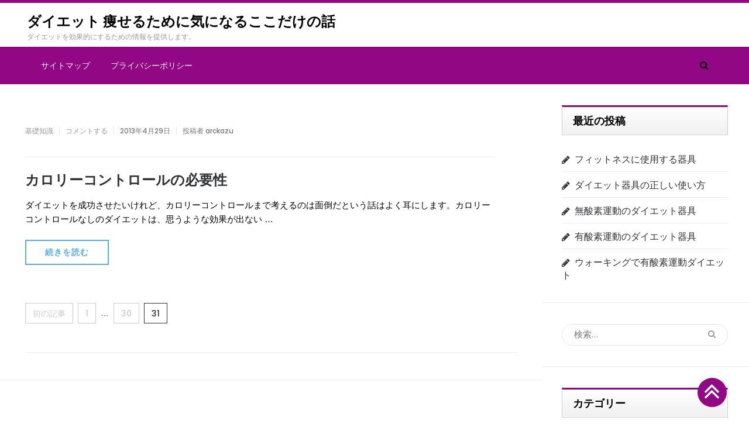

--- FILE ---
content_type: text/html; charset=UTF-8
request_url: http://lbabank.com/page/31
body_size: 4180
content:
    <!DOCTYPE html>
    <html lang="ja">
    
<head>

    <meta charset="UTF-8">
    <meta name="viewport" content="width=device-width, initial-scale=1">
    <link rel="profile" href="http://gmpg.org/xfn/11">
    <link rel="pingback" href="http://lbabank.com/xmlrpc.php">
    <title>ダイエット 痩せるために気になるここだけの話 - Part 31</title>
<meta name="keywords" content="" />
<meta property="og:admins" content="" />
<meta property="og:app_id" content="" />
<meta property="og:title" content="ダイエット 痩せるために気になるここだけの話" />
<meta property="og:type" content="website" />
<meta property="og:description" content="ダイエットを効果的にするための情報を提供します。" />
<meta property="og:url" content="http://lbabank.com/" />
<meta property="og:image" content="" />
<meta property="og:locale" content="ja_JP" />
<meta property="og:site_name" content="ダイエット 痩せるために気になるここだけの話" />
<link href="https://plus.google.com/" rel="publisher" />
<link rel="alternate" type="application/rss+xml" title="ダイエット 痩せるために気になるここだけの話 &raquo; フィード" href="http://lbabank.com/feed" />
<link rel="alternate" type="application/rss+xml" title="ダイエット 痩せるために気になるここだけの話 &raquo; コメントフィード" href="http://lbabank.com/comments/feed" />
<link rel='stylesheet' id='flexslider-css'  href='http://lbabank.com/wp-content/themes/bbc-ads/css/flexslider.css?ver=4.1.41' type='text/css' media='all' />
<link rel='stylesheet' id='owl-carousel-css'  href='http://lbabank.com/wp-content/themes/bbc-ads/css/owl.carousel.css?ver=4.1.41' type='text/css' media='all' />
<link rel='stylesheet' id='owl-transitions-css'  href='http://lbabank.com/wp-content/themes/bbc-ads/css/owl.transitions.css?ver=4.1.41' type='text/css' media='all' />
<link rel='stylesheet' id='jquery-sidr-light-css'  href='http://lbabank.com/wp-content/themes/bbc-ads/css/jquery.sidr.light.css?ver=4.1.41' type='text/css' media='all' />
<link rel='stylesheet' id='font-awesome-css'  href='http://lbabank.com/wp-content/themes/bbc-ads/css/font-awesome.css?ver=4.1.41' type='text/css' media='all' />
<link rel='stylesheet' id='bbc-ads-google-fonts-css'  href='//fonts.googleapis.com/css?family=Hind%3A400%2C600%2C700%7CPoppins%3A400%2C300%2C500%2C700%2C600%7CDroid+Serif%3A400italic&#038;ver=4.1.41' type='text/css' media='all' />
<link rel='stylesheet' id='bbc-ads-style-css'  href='http://lbabank.com/wp-content/themes/bbc-ads/style.css?ver=BBC-30' type='text/css' media='all' />
<link rel='stylesheet' id='bbc-heading-css'  href='http://lbabank.com/wp-content/themes/bbc-ads/css/heading/heading-line.css' type='text/css' media='all' />
<link rel='stylesheet' id='icon-css'  href='http://lbabank.com/wp-content/themes/bbc-ads/css/icon.css' type='text/css' media='all' />
<link rel='stylesheet' id='QTags-css'  href='http://lbabank.com/wp-content/themes/bbc-ads/css/QTags.css' type='text/css' media='all' />
<link rel='stylesheet' id='bbc-default-css'  href='http://lbabank.com/wp-content/themes/bbc-ads/css/bbc-default.css' type='text/css' media='all' />
<link rel='stylesheet' id='bullet-css'  href='http://lbabank.com/wp-content/themes/bbc-ads/css/bullet.css' type='text/css' media='all' />
<link rel='stylesheet' id='fontawesome-css'  href='http://lbabank.com/wp-content/themes/bbc-ads/css/font-awesome.min.css?ver=4.1.41' type='text/css' media='all' />
<link rel='stylesheet' id='animate-css'  href='http://lbabank.com/wp-content/themes/bbc-ads/css/animate.css?ver=4.1.41' type='text/css' media='all' />
<link rel='stylesheet' id='wp-pagenavi-css'  href='http://lbabank.com/wp-content/plugins/wp-pagenavi/pagenavi-css.css?ver=2.70' type='text/css' media='all' />
<script type='text/javascript' src='http://lbabank.com/wp-includes/js/jquery/jquery.js?ver=1.11.1'></script>
<script type='text/javascript' src='http://lbabank.com/wp-includes/js/jquery/jquery-migrate.min.js?ver=1.2.1'></script>
<link rel="EditURI" type="application/rsd+xml" title="RSD" href="http://lbabank.com/xmlrpc.php?rsd" />
<link rel="wlwmanifest" type="application/wlwmanifest+xml" href="http://lbabank.com/wp-includes/wlwmanifest.xml" /> 

<!-- All in One SEO Pack 1.6.14.6 by Michael Torbert of Semper Fi Web Design[276,437] -->
<link rel="canonical" href="http://lbabank.com/page/31/" />
<!-- /all in one seo pack -->
<link rel="alternate" media="handheld" type="text/html" href="http://lbabank.com/page/31" />
<style type="text/css">
.site-branding{border-top-color: #920783;} .site-header{border-top-color: #920783;} .site-header .header-t{background-color: #920783;} #secondary.widget-area .widget h2.widget-title{border-top-color: #920783;} #pageTop{background-color: #920783;}
</style>
 
<script type="text/javascript">
  jQuery(document).ready(function(){

    var startPos = 0;

    jQuery(window).scroll(function(){
      var currentPos = jQuery(this).scrollTop();
      if (currentPos > startPos) {
        if(jQuery(window).scrollTop() >= 0) {
          jQuery("#pageTop").hide();
        }
      } else {
        jQuery("#pageTop").fadeIn();
      }
      startPos = currentPos;
    });

    jQuery('a[href^=#]').click(function() {
      var speed = 800;
      var href= jQuery(this).attr("href");
      var target = jQuery(href == "#" || href == "" ? 'html' : href);
      var position = target.offset().top;
      jQuery('body,html').animate({scrollTop:position}, speed, 'swing');
      return false;
    });

  });
</script>
</head>

<body class="home blog paged paged-31 hfeed">
    <div id="page" class="site">
            <header class="site-header">
    
                <div class="site-branding">
                  
                    <div class="text-logo">  
                        <h1 class="site-title"><a href="http://lbabank.com/" rel="home">ダイエット 痩せるために気になるここだけの話</a></h1>
                        
                                                            <p class="site-description">ダイエットを効果的にするための情報を提供します。</p>
                                                    </div> 
                </div><!-- .site-branding -->


    <div class="header-t">
        <div class="container">
            <div id="mobile-header">
                <a id="responsive-menu-button" href="#sidr-main">
                    <span></span>
                    <span></span>
                    <span></span>
                </a>
            </div>
            <nav id="site-navigation" class="main-navigation" role="navigation">
                <div class="menu"><ul><li class="page_item page-item-85"><a href="http://lbabank.com/sitemap">サイトマップ</a></li><li class="page_item page-item-83"><a href="http://lbabank.com/policy">プライバシーポリシー</a></li></ul></div>
            </nav><!-- #site-navigation -->

                    
                <div class="right">
                                        <div class="btn-search">
                        <i class="fa fa-search"></i>
                        <div class="form-holder">
                        <form role="search" method="get" class="search-form" action="http://lbabank.com/">
				<label>
					<span class="screen-reader-text">検索:</span>
					<input type="search" class="search-field" placeholder="検索&hellip;" value="" name="s" title="検索:" />
				</label>
				<input type="submit" class="search-submit" value="検索" />
			</form>                        </div>
                    </div>
                                                        </div>
            
        </div>
    </div>

    
        </header>
            <div id="content" class="site-content">
    		
	<div id="primary" class="content-area">
	
		
        
        <section class="latest-blog" >
        	<div class="blog-holder">
        		
<div id="post-98" class="post-98 post type-post status-publish format-standard category-01 even">
<div class="text-holder">    <header class="entry-header">
		<div class="entry-meta"><span class="category"><a href="http://lbabank.com/blog/archives/category/%e3%82%ab%e3%83%86%e3%82%b4%e3%83%aa%e3%83%bc01" rel="category tag">基礎知識</a></span><span class="comments-link"><a href="http://lbabank.com/blog/archives/98#respond" title="カロリーコントロールの必要性 へのコメント"><span class="screen-reader-text"> カロリーコントロールの必要性へ</span>コメントする</a></span><span class="posted-on"><a href="http://lbabank.com/blog/archives/98" rel="bookmark"><time class="entry-date published updated" datetime="2013-04-29T13:20:00+00:00">2013年4月29日</time></a></span><span class="byline"> 投稿者 <a class="url fn n" href="http://lbabank.com/blog/archives/author/arckazu">arckazu</a></span></div><h2 class="entry-title"><a href="http://lbabank.com/blog/archives/98" rel="bookmark">カロリーコントロールの必要性</a></h2>	</header><!-- .entry-header -->
    
		<div class="entry-content">
			<p>ダイエットを成功させたいけれど、カロリーコントロールまで考えるのは面倒だという話はよく耳にします。カロリーコントロールなしのダイエットは、思うような効果が出ない &hellip; </p>
		</div><!-- .entry-content -->
        
            		<div class="entry-footer">
    		    <a class="btn-readmore" href="http://lbabank.com/blog/archives/98">続きを読む</a>
    		</div>
        </div></div>
	


	<nav class="navigation pagination" role="navigation">
		<h2 class="screen-reader-text">投稿ナビゲーション</h2>
		<div class="nav-links"><a class="prev page-numbers" href="http://lbabank.com/page/30">前の記事</a>
<a class='page-numbers' href='http://lbabank.com/'><span class="meta-nav screen-reader-text">ページ </span>1</a>
<span class="page-numbers dots">&hellip;</span>
<a class='page-numbers' href='http://lbabank.com/page/30'><span class="meta-nav screen-reader-text">ページ </span>30</a>
<span class='page-numbers current'><span class="meta-nav screen-reader-text">ページ </span>31</span></div>
	</nav>			</div>
		</section>
	</div><!-- #primary -->


<aside id="secondary" class="widget-area" role="complementary">
			<section id="recent-posts-2" class="widget widget_recent_entries">		<h2 class="widget-title">最近の投稿</h2>		<ul>
					<li>
				<a href="http://lbabank.com/blog/archives/1035">フィットネスに使用する器具</a>
						</li>
					<li>
				<a href="http://lbabank.com/blog/archives/1033">ダイエット器具の正しい使い方</a>
						</li>
					<li>
				<a href="http://lbabank.com/blog/archives/1031">無酸素運動のダイエット器具</a>
						</li>
					<li>
				<a href="http://lbabank.com/blog/archives/1029">有酸素運動のダイエット器具</a>
						</li>
					<li>
				<a href="http://lbabank.com/blog/archives/1027">ウォーキングで有酸素運動ダイエット</a>
						</li>
				</ul>
		</section><section id="search-2" class="widget widget_search"><form role="search" method="get" class="search-form" action="http://lbabank.com/">
				<label>
					<span class="screen-reader-text">検索:</span>
					<input type="search" class="search-field" placeholder="検索&hellip;" value="" name="s" title="検索:" />
				</label>
				<input type="submit" class="search-submit" value="検索" />
			</form></section><section id="categories-2" class="widget widget_categories"><h2 class="widget-title">カテゴリー</h2>		<ul>
	<li class="cat-item cat-item-8"><a href="http://lbabank.com/blog/archives/category/%e3%82%ab%e3%83%86%e3%82%b4%e3%83%aa%e3%83%bc05" >その他</a>
</li>
	<li class="cat-item cat-item-3"><a href="http://lbabank.com/blog/archives/category/%e3%82%ab%e3%83%86%e3%82%b4%e3%83%aa%e3%83%bc01" >基礎知識</a>
</li>
	<li class="cat-item cat-item-6"><a href="http://lbabank.com/blog/archives/category/%e3%82%ab%e3%83%86%e3%82%b4%e3%83%aa%e3%83%bc03" >運動</a>
</li>
	<li class="cat-item cat-item-7"><a href="http://lbabank.com/blog/archives/category/%e3%82%ab%e3%83%86%e3%82%b4%e3%83%aa%e3%83%bc04" >部分痩せ</a>
</li>
	<li class="cat-item cat-item-4"><a href="http://lbabank.com/blog/archives/category/%e3%82%ab%e3%83%86%e3%82%b4%e3%83%aa%e3%83%bc02" >食事</a>
</li>
		</ul>
</section><section id="text-2" class="widget widget_text"><h2 class="widget-title">お気に入りポータル</h2>			<div class="textwidget"><a href="http://lbabank.com/led/" >ダイエット@検索エンジン</a>
</div>
		</section></aside><!-- #secondary -->


        </div>
    </section>  
            </div>
        <footer id="colophon" class="site-footer" role="contentinfo">
        <div class="site-info">
		<div class="container">
				<div class="copyright">Copyright &copy;2026 <a href="http://lbabank.com/">ダイエット 痩せるために気になるここだけの話</a> </div>                
			</div>
		</div>
	</div>
        </footer><!-- #colophon -->
    <script type='text/javascript' src='http://lbabank.com/wp-content/themes/bbc-ads/js/owl.carousel.js?ver=1.3.3'></script>
<script type='text/javascript' src='http://lbabank.com/wp-content/themes/bbc-ads/js/jquery.flexslider.js?ver=2.6.0'></script>
<script type='text/javascript' src='http://lbabank.com/wp-content/themes/bbc-ads/js/jquery.sidr.js?ver=20160125'></script>
<script type='text/javascript' src='http://lbabank.com/wp-content/themes/bbc-ads/js/equal-height.js?ver=0.7.0'></script>
<script type='text/javascript' src='http://lbabank.com/wp-includes/js/masonry.min.js?ver=3.1.2'></script>
<script type='text/javascript'>
/* <![CDATA[ */
var bbc_ads_data = {"auto":"1","animation":"fade","speed":"7000","a_speed":"600"};
/* ]]> */
</script>
<script type='text/javascript' src='http://lbabank.com/wp-content/themes/bbc-ads/js/custom.js?ver=BBC-30'></script>
<div id="pageTop"><a href="#"><i class="fa fa-angle-double-up fa-3x" aria-hidden="true"></i></a></div>
</body>
</html>

--- FILE ---
content_type: text/css
request_url: http://lbabank.com/wp-content/themes/bbc-ads/css/heading/heading-line.css
body_size: 185
content:
/* --- heading line 0 --- */

.entry-content h1,
.entry-content h2,
.entry-content h3,
.entry-content h4,
.entry-content h5 {
    display: block !important;
    margin: 40px 0 26px 0;
}

--- FILE ---
content_type: text/css
request_url: http://lbabank.com/wp-content/themes/bbc-ads/css/icon.css
body_size: 1216
content:
@charset "utf-8";

.icon_menu ul{
	list-style-type:none;
	}
.icon_menu li {
	text-decoration:none;
	font-size:inherit;
	display:inline;
	}

/*Safariだけに適用されるCSSハック*/
@media screen and (-webkit-min-device-pixel-ratio:0) {
  .icon_menu li {
    padding-top: 4px;
  }
}

ul.menu li.menu-home a:before,
ul.menu li.menu-site a:before,
ul.menu li.menu-site-map a:before,
ul.menu li.menu-faq a:before,
ul.menu li.menu-law a:before,
ul.menu li.menu-policy a:before,
ul.menu li.menu-company a:before,
ul.menu li.menu-news a:before,
ul.menu li.menu-access a:before,
ul.menu li.menu-contact a:before,
ul.menu li.menu-mail a:before {
	color: inherit;
	font-family: "FontAwesome";
	padding-right:5px;
	}

@media (max-width: 768px) {
ul.menu li.menu-home a:before,
ul.menu li.menu-site a:before,
ul.menu li.menu-site-map a:before,
ul.menu li.menu-faq a:before,
ul.menu li.menu-law a:before,
ul.menu li.menu-policy a:before,
ul.menu li.menu-company a:before,
ul.menu li.menu-news a:before,
ul.menu li.menu-access a:before,
ul.menu li.menu-contact a:before,
ul.menu li.menu-mail a:before {
	color: inherit;
	}
.primary-navigation ul li,
ul.sub-menu li {
	padding-left: 16px;
	}
}

/*各クラス名に対してアイコンフォントを個別にセット*/

ul.menu li.menu-home a:before {
	content: "\f015";
	}
ul.menu li.menu-site a:before {
	content: "\f109";
	}
ul.menu li.menu-site-map a:before {
	content: "\f0e8";
	}
ul.menu li.menu-faq a:before {
	content: "\f059";
	}
ul.menu li.menu-law a:before {
	content: "\f298";
	}
ul.menu li.menu-policy a:before {
	content: "\f007";
	}
ul.menu li.menu-company a:before {
	content: "\f06c";
	}
ul.menu li.menu-news a:before {
	content: "\f05a";
	}
ul.menu li.menu-access a:before {
	content: "\f041";
	}
ul.menu li.menu-contact a:before {
	content: "\f003";
	}
ul.menu li.menu-mail a:before {
	content: "\f0e0";
	}

/*フッター　アイコンフォントを個別にセット*/

.widget.widget_nav_menu ul li {
	list-style: none !important;
	list-image: none !important;
	}
.widget .widget_nav_menu .menu-home a:before {
	content: "\f015";
	}
.widget .widget_nav_menu .menu-site a:before {
	content: "\f109";
	}
.widget .widget_nav_menu .menu-site-map a:before {
	content: "\f0e8";
	}
.widget .widget_nav_menu .menu-faq a:before {
	content: "\f059";
	}
.widget .widget_nav_menu .menu-law a:before {
	content: "\f298";
	}
.widget .widget_nav_menu .menu-policy a:before {
	content: "\f007";
	}
.widget .widget_nav_menu .menu-company a:before {
	content: "\f06c";
	}
.widget .widget_nav_menu .menu-news a:before {
	content: "\f05a";
	}
.widget .widget_nav_menu .menu-access a:before {
	content: "\f041";
	}
.widget .widget_nav_menu .menu-contact a:before {
	content: "\f003";
	}
.widget .widget_nav_menu .menu-mail a:before {
	content: "\f0e0";
	}

.widget.widget_meta ul li a:before,
.widget.widget_recent_comments ul li a:before,
.widget.widget_categories ul li a:before,
.widget.widget_recent_entries ul li a:before,
.widget.widget_pages ul li a:before,
.widget.widget_archive ul li a:before {
	float: left;
	margin-right: 8px;
	font-family: "FontAwesome";
	font-size: inherit;
	font-style: normal;
	width: auto;
}
.widget.widget_meta ul li a:before {
	content: '\f054';
}
.widget.widget_recent_comments ul li a:before {
	content: '\f086';
}
.widget.widget_recent_entries ul li a:before {
	content: '\f040';
}
.widget.widget_categories ul li a:before {
	content: '\f115';
}
.widget.widget_archive ul li a:before {
	content: '\f187';
}
.widget.widget_pages ul li a:before {
	content: '\f0f6';
}
.widget.widget_recent_entries span {
	display: block;
}

/* サイドバー　カスタムメニュー */

.widget li.menu-home a:before,
.widget li.menu-site a:before,
.widget li.menu-site-map a:before,
.widget li.menu-faq a:before,
.widget li.menu-law a:before,
.widget li.menu-policy a:before,
.widget li.menu-company a:before,
.widget li.menu-news a:before,
.widget li.menu-access a:before,
.widget li.menu-contact a:before,
.widget li.menu-mail a:before {
	font-family: "FontAwesome";
	padding-right: 10px;
	font-size: inherit;
	}

.widget_nav_menu .menu-home a:before {
	content: "\f015";
	}
.widget_nav_menu .menu-site a:before {
	content: "\f109";
	}
.widget_nav_menu .menu-site-map a:before {
	content: "\f0e8";
	}
.widget_nav_menu .menu-faq a:before {
	content: "\f059";
	}
.widget_nav_menu .menu-law a:before {
	content: "\f298";
	}
.widget_nav_menu .menu-policy a:before {
	content: "\f007";
	}
.widget_nav_menu .menu-company a:before {
	content: "\f06c";
	}
.widget_nav_menu .menu-news a:before {
	content: "\f05a";
	}
.widget_nav_menu .menu-access a:before {
	content: "\f041";
	}
.widget_nav_menu .menu-contact a:before {
	content: "\f003";
	}
.widget_nav_menu .menu-mail a:before {
	content: "\f0e0";
	}

.widget ul.menu,
.widget ul.menu a:before {
	line-height: 1.2em !important;
}

.widget ul {
margin-left: 1em;
}
.widget_pages ul li,
.widget_nav_menu ul li {
margin-bottom: 20px;
}


--- FILE ---
content_type: text/css
request_url: http://lbabank.com/wp-content/themes/bbc-ads/css/QTags.css
body_size: 927
content:
@charset "utf-8";

.aligncenter {
	clear: both !important;
	display: block !important;
	margin: 0 auto !important;
	text-align: center !important;
	}

/* 強制改行 */
.mb1{
	margin-bottom: 1em !important;
	}
.mb2{
	margin-bottom: 2em !important;
	}
.mb3{
	margin-bottom: 3em !important;
	}
.mb4{
	margin-bottom: 4em !important;
	}
.mb5{
	margin-bottom: 5em !important;
	}


/* 大文字 */
.text-big{
	font-size: 24px !important;
	line-height: 42px !important;
	color: #000 !important;
	font-weight: bold !important;
	}

/* 大文字・赤字 */
.text-red{
	font-size: 24px !important;
	line-height: 42px !important;
	color: #f00 !important;
	font-weight: bold !important;
	}

/* 大文字・赤下線 */
.bold_red {
	font-size: 24px !important;
	line-height: 42px !important;
	color: #000 !important;
	border-bottom: 2px solid #ff3333;
	}	

.marker_yellow {
	font-size: 20px !important;
	color: #000;
	background: linear-gradient(transparent 0%, #ffff66 0%);
	padding: 2px 6px;
	}

.marker_red {
	font-size: 20px !important;
	color: #fff !important;
	background: linear-gradient(transparent 0%, #ff3333 0%);
	padding: 2px 6px;
	}

.line_yellow {
	font-size: 20px !important;
	color: #000;
	background: linear-gradient(transparent 70%, #ffff66 70%);
	}

.line_pink {
	font-size: 20px !important;
	color: #000;
	background: linear-gradient(transparent 70%, #ff99ff 70%);
}

/* 投稿画像の枠線 */
.entry-content img {
    border: 1px solid #ccc;
    box-shadow: 1px 1px 5px rgba(20,20,20,0.2);
}

.border-none img {
    border: none !important;
    box-shadow: none !important;
}

/* YouTubeやVimeoのiframe要素をレスポンシブに対応させる */
.video-container {
  position: relative;
  padding-bottom: 56.25%;
  padding-top: 30px;
  height: 0;
  overflow: hidden;
}
.video-container iframe {
  position: absolute;
  top: 0;
  left: 0;
  width: 100%;
  height: 100%;
}

	
/* 2カラム */
@media screen and (min-width: 980px) {
	.2columnBox {
		display: table;
		width: 100%;
	}
	.leftColumn,
	.rightColumn {
		display: table-cell;
		width: 50%;
	}
	.leftColumn {
		padding-right: 16px;
	}
	.rightColumn {
		padding-left: 16px;
	}
}

@media screen and (min-width: 1024px) {
.two-columnbox {
	-moz-column-count: 2;
	-webkit-column-count: 2;
	column-count: 2;
	-moz-column-gap: 60px;
	-webkit-column-gap: 60px;
	column-gap: 60px;
	}
}	

--- FILE ---
content_type: text/css
request_url: http://lbabank.com/wp-content/themes/bbc-ads/css/bbc-default.css
body_size: 2748
content:
@charset "utf-8";

body {
  font-family: -apple-system, BlinkMacSystemFont, 'Helvetica Neue', 'Segoe UI', 'Hiragino Kaku Gothic ProN', 'Yu Gothic', sans-serif;
}

h2.site-description, .title-font {
  font-family: -apple-system, BlinkMacSystemFont, 'Helvetica Neue', 'Segoe UI', 'Hiragino Kaku Gothic ProN', 'Yu Gothic', sans-serif;
}

/* --- Frequently Asked Questions --- */

.faq {
	border:solid 1px #ccc;
	}
.question {
	padding: 20px 20px 10px 65px;
	font-weight: bold;
	background: #fdf5e6 url(../images/question.png) no-repeat 16px 16px;
	border-bottom:solid 1px #ccc;
	vertical-align: middle !important;
	}
.answer {
	padding: 20px 20px 10px 65px;
	background: #f5f5f5 url(../images/answer.png) no-repeat 16px 16px;
	vertical-align: middle !important;
	}
.fa-clock-o {
		margin-top: -3px
	}

/* --- Pages Table --- */

.content-area .page .entry-content table {
	margin: 0 0 1.5em !important;
	max-width: 100%;
	}
.content-area .page .entry-content table,
.content-area .page .entry-content th,
.content-area .page .entry-content td {
	font-size: 14px !important;
	text-align: left !important;
	border: 1px solid #eaeaea !important;
	background-color: #fff !important;
	}

.content-area .page .entry-content th,
.content-area .page .entry-content td {
	padding: 0.4em !important;
	}

.content-area .page .entry-content th {
	width: 25% !important;
	}


/*******記事見出し*************************************************/

.entry-content h1,
.entry-content h2,
.entry-content h3,
.entry-content h4,
.entry-content h5 {
    display: block !important;
    margin: 40px 0 26px 0;
}
.entry-content h1 {
    font-size: 1.6em !important;
    font-weight: bold;
    line-height: 2;    
}
.entry-content h2 {
    font-size: 1.5em !important;
    font-weight: bold;
    line-height: 1.8;    
}
.entry-content h3 {
    font-size: 1.4em !important;
    font-weight: bold;
    line-height: 1.7;
    }
.entry-content h4 {
    font-size: 1.3em !important;
    font-weight: bold;
    line-height: 1.5;
    }
.entry-content h5 {
    font-size: 1.2em !important;
    font-weight: bold;
    line-height: 1.3;
    } 
    
@media screen and (max-width: 480px) {
	.entry-content h2 {
		font-size: 20px;
		line-height: 1.3em;
		padding-left: 16px;
	}

	.entry-content h3 {
		font-size: 18px;
	}
	.entry-content h4 {
		font-size: 16px;
	}	
}

blockquote {
    position: relative;
    padding: 20px 10px 5px 40px !important; /* Quote の文字を入れるためのスペースを確保 */
    border: 1px solid;
    border-color: #bbb #bbb #bbb #bbb;
    border-radius: 10px;
    -moz-border-radius: 10px;
    -webkit-border-radius: 10px;
    background: #F5F5F5;
    quotes: none;
    margin: 16px 16px 24px 24px;
}

blockquote p {
    font-size: 16px !important;
    line-height:1.6em;
    font-style: italic;
    font-weight: normal !important;
    text-align: left;
}

blockquote:before {
    position: absolute;
    top: -10px;
    left: -30px;
    z-index: 1;
    width: 100px;
    transform: rotate(-25deg); /* 反時計回りに25度回転 */
    -moz-transform: rotate(-25deg);
    -webkit-transform: rotate(-25deg);
    -o-transform: rotate(-25deg);
    color: #a3a3a3;
    content: "Quote"; /* 文字列を生成 */
    font-size: 30px;
    font-weight: 700;
    font-style: oblique;
    font-family: Georgia normal, "Times New Roman", Times, serif;
    text-align: center;
    text-shadow: 3px 5px 5px rgba(0, 0, 0, .2); /* 文字にドロップシャドウ */
}

blockquote:after {
    display: block; /* border用 */
    color: #555;
    font-size: 12px;
    text-align: right;
    text-shadow: 1px 1px 0 #eee;
    line-height: 1.6;
    content: attr(title) "\a" attr(cite); /* title + 改行 + cite */
    white-space: pre-wrap; /* 以下長いURL対策 */
    white-space: -moz-pre-wrap;
    word-wrap: break-word;
}

/* 最後の子要素 border指定用 */
blockquote > :last-child {
    margin-bottom: 0;
    padding-bottom: 1em;
    border-bottom: 1px solid #999;
}

/* パンくず */

.breadcrumb-area {
	display: inline;
	float: left;
	width: 100%;
	}
	
.breadcrumb-area .breadcrumb {
	border-radius: 0px;
	margin-bottom: 0px;
	padding: 0 15px;
	}

.breadcrumb-area .breadcrumb > h2 {
	color: #FFF;
	display: inline-block;
	font-size: 0.875rem;
	line-height: 16px;
	padding: 0px;
	}

.breadcrumb-area .breadcrumb > h2 span {
	color:#fff;
	}

#bread ul {
	margin-left: 0;
	padding: 3px 0px;
	margin-bottom: 0 !important;
	color: #666 !important;
	font-size: 14px !important;
	list-style-type: none !important;
	}

#bread ul li {
	display: inline-block;
	vertical-align: middle !important;
	margin-left: 10px;
	list-style-type: none !important;
	}
#bread ul li:first-child {
     margin-left: 0;
}

#bread ul li span {
	display: inline-block;
	margin-top: -2px;
	margin-left: 2px;
	}

#bread ul li strong {
	display: inline-block;
	margin-top: -2px;
	margin-left: 2px;
	font-weight: bold;
	}

/* 投稿記事SNS */
.snsbox {
	display: inline-block;
	margin-top: 36px !important;
	margin-bottom: 12px !important;
	margin-left: -36px !important;
	text-align: left !important;
	}

.snsbox ul {
	list-style: none !important;
	}

.snsbox ul li {
	display: inline-block;
	margin-bottom: 24px !important;
	margin-left: 0 !important;	
	padding-right: 16px !important;
	padding-left: 0 !important;
	vertical-align: top !important;
	}

.snsbox .border_none {
	border: none !important;
	box-shadow: none !important;
	}

.snsbox img {
	border: none !important;
	box-shadow: none !important;
	vertical-align: top !important;
	}

.snsbox ul li.plusone {
	margin-top: -17px !important;
}

/*--------------------------------
PREV NEXT
---------------------------------*/
#prev_next{
width:100%;
margin: 60px 0 !important;
padding:0;
display: table;
}
#prev_next  #prev, #prev_next  #next{
width: 50%;
padding:30px 10px 10px;
border-top:#ccc 1px solid;
border-bottom:#ccc 1px solid;
display: table-cell;
position:relative;
text-decoration:none;
}
#prev_next #prev p, #prev_next #next p{
font-size:90%;
line-height:1.5;
}
#prev_next #prev:hover, #prev_next #next:hover{
background-color: rgba(238,238,238,0.7);
}
#prev_next #prev{
border-right:#ccc 1px solid;
}
#prev_next #prev_title, #prev_next #next_title{
font-size:90%;
top:-1em;
position:absolute; 
border: 1px #ccc solid;
background:#fff; 
text-align: center;
padding:3px;
color:#666;
}
#prev_next #next_title{
right:10px;
}
#prev_next #prev img, #prev_next #next img{
margin:0 auto;
border-radius: 10px;
-webkit-border-radius: 10px;
-moz-border-radius: 10px;
}
#prev_next #prev_no, #prev_next #next_no{
width: 50%;
padding:0 10px;
display: table-cell;
vertical-align: middle;
}
#prev_next #prev_no{
border-right:#ccc 1px solid;
}
#prev_next_home{
margin:0 auto !important;
background-color: #f48881;
border: solid 9px #fff;
width: 100px;
height:100px;
-moz-border-radius: 100px;
-webkit-border-radius: 100px;
border-radius: 100px;
box-shadow: 0 0 0 3px #f48881;
-webkit-box-shadow: 0 0 0 3px #f48881;
-moz-box-shadow: 0 0 0 3px #f48881;
	display: flex;
	justify-content: center;
	align-items: center;
	height: 100%;
}
#prev_next_home:hover{
background-color: rgba(244,136,129,0.7);
text-decoration: none !important;
}
#prev_no a:hover,
#next_no a:hover{
text-decoration: none !important;
}

#prev_next_home i{
color:#FFF;
margin:10px auto ;
font-size:60px;
}
/*-- ここまで --*/
/*media Queries タブレットサイズ
----------------------------------------------------*/
@media only screen and (max-width: 780px) {
}
/*media Queries タブレットサイズ
----------------------------------------------------*/
@media only screen and (min-width: 380px) {
}
/*media Queries PCサイズ
----------------------------------------------------*/
@media only screen and (min-width: 780px) {
/*-- ここから --*/
/*--------------------------------------
768px PREV NEXT
--------------------------------------*/
#prev_next #prev, #prev_next #prev::before, #prev_next #prev::after,
#prev_next #next, #prev_next #next::before, #prev_next #next::after {	
-webkit-box-sizing: border-box;
-moz-box-sizing: border-box;
box-sizing: border-box;
-webkit-transition: all .3s;
transition: all .3s;
}
#prev_next #prev_title, #prev_next #next_title{
padding:3px 10px;
}
#prev_next #next_title{
right:10px;
}
#prev_next #prev img{
float:left;
margin-right:10px
}
#prev_next #next img{
float:right;
margin-left: 10px;
}
/*-- ここまで --*/
}

--- FILE ---
content_type: text/css
request_url: http://lbabank.com/wp-content/themes/bbc-ads/css/bullet.css
body_size: 2012
content:
@charset "utf-8";


/* バレット用スタイルシート
-------------------------------------------------------------- */

.shine { /* 輝く文字 */
  line-height: 1.5em !important;
  text-shadow: 0 0 10px #c61a1a;
  font-size:50px;
  color:#c61a1a;
  }

.arrow {
  font-size: 1.2em;
  height: 28px;
  padding-left: 35px;
  margin: 20px 0 10px;

  }
.a1 {
  background: url(../images/bullet/arrow1.png) no-repeat left center;
  }
.a2 {
  background: url(../images/bullet/arrow2.png) no-repeat left center;
  }
.a3 {
  background: url(../images/bullet/arrow3.png) no-repeat left center;
  }
.a4 {
  background: url(../images/bullet/arrow4.png) no-repeat left center;
  }
.a5 {
  background: url(../images/bullet/arrow5.png) no-repeat left center;
  }
.a6 {
  background: url(../images/bullet/arrow6.png) no-repeat left center;
  }

.bullet {
  font-size: 1.2em;
  height: 28px;
  padding-left: 35px;
  margin: 30px 0;
  margin-left: 1em; 
  }
.b1 {
  background: url(../images/bullet/bullet1.png) no-repeat left center;  }
.b2 {
  background: url(../images/bullet/bullet2.png) no-repeat left center;
  }
.b3 {
  background: url(../images/bullet/bullet3.png) no-repeat left center;
  }
.b4 {
  background: url(../images/bullet/bullet4.png) no-repeat left center;
  }
.b5 {
  background: url(../images/bullet/bullet5.png) no-repeat left center;
  }
.b6 {
  background: url(../images/bullet/bullet6.png) no-repeat left center;
  }

.check {
  font-size: 1.2em;
  height: 28px;
  padding-left: 35px;
  margin: 30px 0;
  margin-left: 1em; 
  }
.c1 {
  background: url(../images/bullet/check1.png) no-repeat left center;  }
.c2 {
  background: url(../images/bullet/check2.png) no-repeat left center;
  }
.c3 {
  background: url(../images/bullet/check3.png) no-repeat left center;
  }
.c4 {
  background: url(../images/bullet/check4.png) no-repeat left center;
  }
.c5 {
  background: url(../images/bullet/check5.png) no-repeat left center;
  }
.c6 {
  background: url(../images/bullet/check6.png) no-repeat left center;
  }

.plus {
  font-size: 1.2em;
  height: 28px;
  padding-left: 35px;
  margin: 30px 0;
  margin-left: 1em; 
  }
.p1 {
  background: url(../images/bullet/plus1.png) no-repeat left center;
  }
.p2 {
  background: url(../images/bullet/plus2.png) no-repeat left center;
  }
.p3 {
  background: url(../images/bullet/plus3.png) no-repeat left center;
  }
.p4 {
  background: url(../images/bullet/plus4.png) no-repeat left center;
  }
.p5 {
  background: url(../images/bullet/plus5.png) no-repeat left center;
  }
.p6 {
  background: url(../images/bullet/plus6.png) no-repeat left center;
  }

.waku {
  font-size: 1.1em !important;
  font-weight: normal !important;
  border:1px solid #cccccc;
  padding:15px !important;
}

.note, .note p {
  background: url("images/dash.gif");
  line-height: 35px !important;
  font-size: 1.1em !important;
  }

.faq {
	border:solid 1px #ccc;
	}
	
.question {
	font-weight:bold;
	margin:0 auto;
	padding: 20px 20px 20px 65px;
	background: #fdf5e6 url(../images/question.png) no-repeat 20px 20px;
	border-bottom:solid 1px #ccc;
	}

.answer {
	margin: 0 auto;
	padding: 20px 20px 20px 65px;
	background: #f5f5f5 url(../images/answer.png) no-repeat 20px 20px;
	}

/* ---------- buy1 148*36 ---------- */

a.buy1_1 {
	display: block;
	text-indent: -9999px;
	background: url(../images/button/buy1_1.jpg) ;
	border: none;
	width: 148px;
	height: 36px;
	margin: 40px auto 20px;
	}

a.buy1_1:hover {
	background-position: bottom ;
	}

a.buy1_2 {
	display: block;
	text-indent: -9999px;
	background: url(../images/button/buy1_2.jpg) ;
	border: none;
	width: 148px;
	height: 36px;
	margin: 40px auto 20px;
	}

a.buy1_2:hover {
	background-position: bottom ;
	}

a.buy1_3 {
	display: block;
	text-indent: -9999px;
	background: url(../images/button/buy1_3.jpg) ;
	border: none;
	width: 148px;
	height: 36px;
	margin: 40px auto 20px;
	}

a.buy1_3:hover {
	background-position: bottom ;
	}

a.buy1_4 {
	display: block;
	text-indent: -9999px;
	background: url(../images/button/buy1_4.jpg) ;
	border: none;
	width: 148px;
	height: 36px;
	margin: 40px auto 20px;
	}

a.buy1_4:hover {
	background-position: bottom ;
	}


/* ---------- buy2 175*52 ---------- */


a.buy2_1 {
	display: block;
	text-indent: -9999px;
	background: url(../images/button/buy2_1.jpg) ;
	border: none;
	width: 174px;
	height: 52px;
	margin: 40px auto 20px;
	}

a.buy2_1:hover {
	background-position: bottom ;
	}

a.buy2_2 {
	display: block;
	text-indent: -9999px;
	background: url(../images/button/buy2_2.jpg) ;
	border: none;
	width: 174px;
	height: 52px;
	margin: 40px auto 20px;
	}

a.buy2_2:hover {
	background-position: bottom ;
	}

a.buy2_3 {
	display: block;
	text-indent: -9999px;
	background: url(../images/button/buy2_3.jpg) ;
	border: none;
	width: 174px;
	height: 52px;
	margin: 40px auto 20px;
	}

a.buy2_3:hover {
	background-position: bottom ;
	}

a.buy2_4 {
	display: block;
	text-indent: -9999px;
	background: url(../images/button/buy2_4.jpg) ;
	border: none;
	width: 174px;
	height: 52px;
	margin: 40px auto 20px;
	}

a.buy2_4:hover {
	background-position: bottom ;
	}
	
	
/* ---------- buy3 143*40 ---------- */


a.buy3_1 {
	display: block;
	text-indent: -9999px;
	background: url(../images/button/buy3_1.jpg) ;
	border: none;
	width: 143px;
	height: 40px;
	margin: 40px auto 20px;
	}

a.buy3_1:hover {
	background-position: bottom ;
	}

a.buy3_2 {
	display: block;
	text-indent: -9999px;
	background: url(../images/button/buy3_2.jpg) ;
	border: none;
	width: 143px;
	height: 40px;
	margin: 40px auto 20px;
	}

a.buy3_2:hover {
	background-position: bottom ;
	}

a.buy3_3 {
	display: block;
	text-indent: -9999px;
	background: url(../images/button/buy3_3.jpg) ;
	border: none;
	width: 143px;
	height: 40px;
	margin: 40px auto 20px;
	}

a.buy3_3:hover {
	background-position: bottom ;
	}

a.buy3_4 {
	display: block;
	text-indent: -9999px;
	background: url(../images/button/buy3_4.jpg) ;
	border: none;
	width: 143px;
	height: 40px;
	margin: 40px auto 20px;
	}

a.buy3_4:hover {
	background-position: bottom ;
	}
	
	
	
/* ---------- buy4 157*54 ---------- */


a.buy4_1 {
	display: block;
	text-indent: -9999px;
	background: url(../images/button/buy4_1.jpg) ;
	border: none;
	width: 157px;
	height: 54px;
	margin: 40px auto 20px;
	}

a.buy4_1:hover {
	background-position: bottom ;
	}

a.buy4_2 {
	display: block;
	text-indent: -9999px;
	background: url(../images/button/buy4_2.jpg) ;
	border: none;
	width: 157px;
	height: 54px;
	margin: 40px auto 20px;
	}

a.buy4_2:hover {
	background-position: bottom ;
	}

a.buy4_3 {
	display: block;
	text-indent: -9999px;
	background: url(../images/button/buy4_3.jpg) ;
	border: none;
	width: 157px;
	height: 54px;
	margin: 40px auto 20px;
	}

a.buy4_3:hover {
	background-position: bottom ;
	}

a.buy4_4 {
	display: block;
	text-indent: -9999px;
	background: url(../images/button/buy4_4.jpg) ;
	border: none;
	width: 157px;
	height: 54px;
	margin: 40px auto 20px;
	}

a.buy4_4:hover {
	background-position: bottom ;
	}
	
	
	
/* ---------- buy5 160*50 ---------- */


a.buy5_1 {
	display: block;
	text-indent: -9999px;
	background: url(../images/button/buy5_1.jpg) ;
	border: none;
	width: 160px;
	height: 50px;
	margin: 40px auto 20px;
	}

a.buy5_1:hover {
	background-position: bottom ;
	}

a.buy5_2 {
	display: block;
	text-indent: -9999px;
	background: url(../images/button/buy5_2.jpg) ;
	border: none;
	width: 160px;
	height: 50px;
	margin: 40px auto 20px;
	}

a.buy5_2:hover {
	background-position: bottom ;
	}

a.buy5_3 {
	display: block;
	text-indent: -9999px;
	background: url(../images/button/buy5_3.jpg) ;
	border: none;
	width: 160px;
	height: 50px;
	margin: 40px auto 20px;
	}

a.buy5_3:hover {
	background-position: bottom ;
	}

a.buy5_4 {
	display: block;
	text-indent: -9999px;
	background: url(../images/button/buy5_4.jpg) ;
	border: none;
	width: 160px;
	height: 50px;
	margin: 40px auto 20px;
	}

a.buy5_4:hover {
	background-position: bottom ;
	}
	
	
/* ---------- buy6 148*36 ---------- */

a.buy6_1 {
	display: block;
	text-indent: -9999px;
	background: url(../images/button/buy6_1.jpg) ;
	border: none;
	width: 154px;
	height: 36px;
	margin: 40px auto 20px;
	}

a.buy6_1:hover {
	background-position: bottom ;
	}

a.buy6_2 {
	display: block;
	text-indent: -9999px;
	background: url(../images/button/buy6_2.jpg) ;
	border: none;
	width: 154px;
	height: 36px;
	margin: 40px auto 20px;
	}

a.buy6_2:hover {
	background-position: bottom ;
	}

a.buy6_3 {
	display: block;
	text-indent: -9999px;
	background: url(../images/button/buy6_3.jpg) ;
	border: none;
	width: 154px;
	height: 36px;
	margin: 40px auto 20px;
	}

a.buy6_3:hover {
	background-position: bottom ;
	}

a.buy6_4 {
	display: block;
	text-indent: -9999px;
	background: url(../images/button/buy6_4.jpg) ;
	border: none;
	width: 154px;
	height: 36px;
	margin: 40px auto 20px;
	}

a.buy6_4:hover {
	background-position: bottom ;
	}



/* ---------- buy7 192*52 ---------- */

a.buy7_1 {
	display: block;
	text-indent: -9999px;
	background: url(../images/button/buy7_1.jpg) ;
	border: none;
	width: 192px;
	height: 52px;
	margin: 40px auto 20px;
	}

a.buy7_1:hover {
	background-position: bottom ;
	}

a.buy7_2 {
	display: block;
	text-indent: -9999px;
	background: url(../images/button/buy7_2.jpg) ;
	border: none;
	width: 192px;
	height: 52px;
	margin: 40px auto 20px;
	}

a.buy7_2:hover {
	background-position: bottom ;
	}

a.buy7_3 {
	display: block;
	text-indent: -9999px;
	background: url(../images/button/buy7_3.jpg) ;
	border: none;
	width: 192px;
	height: 52px;
	margin: 40px auto 20px;
	}

a.buy7_3:hover {
	background-position: bottom ;
	}

a.buy7_4 {
	display: block;
	text-indent: -9999px;
	background: url(../images/button/buy7_4.jpg) ;
	border: none;
	width: 192px;
	height: 52px;
	margin: 40px auto 20px;
	}

a.buy7_4:hover {
	background-position: bottom ;
	}




/* ---------- buy8 170*38 ---------- */

a.buy8_1 {
	display: block;
	text-indent: -9999px;
	background: url(../images/button/buy8_1.jpg) ;
	border: none;
	width: 170px;
	height: 39px;
	margin: 40px auto 20px;
	}

a.buy8_1:hover {
	background-position: bottom ;
	}

a.buy8_2 {
	display: block;
	text-indent: -9999px;
	background: url(../images/button/buy8_2.jpg) ;
	border: none;
	width: 170px;
	height: 39px;
	margin: 40px auto 20px;
	}

a.buy8_2:hover {
	background-position: bottom ;
	}

a.buy8_3 {
	display: block;
	text-indent: -9999px;
	background: url(../images/button/buy8_3.jpg) ;
	border: none;
	width: 170px;
	height: 39px;
	margin: 40px auto 20px;
	}

a.buy8_3:hover {
	background-position: bottom ;
	}

a.buy8_4 {
	display: block;
	text-indent: -9999px;
	background: url(../images/button/buy8_4.jpg) ;
	border: none;
	width: 170px;
	height: 39px;
	margin: 40px auto 20px;
	}

a.buy8_4:hover {
	background-position: bottom ;
	}




/* ---------- buy9 202*50 ---------- */

a.buy9_1 {
	display: block;
	text-indent: -9999px;
	background: url(../images/button/buy9_1.jpg) ;
	border: none;
	width: 202px;
	height: 54px;
	margin: 40px auto 20px;
	}

a.buy9_1:hover {
	background-position: bottom ;
	}

a.buy9_2 {
	display: block;
	text-indent: -9999px;
	background: url(../images/button/buy9_2.jpg) ;
	border: none;
	width: 202px;
	height: 54px;
	margin: 40px auto 20px;
	}

a.buy9_2:hover {
	background-position: bottom ;
	}

a.buy9_3 {
	display: block;
	text-indent: -9999px;
	background: url(../images/button/buy9_3.jpg) ;
	border: none;
	width: 202px;
	height: 54px;
	margin: 40px auto 20px;
	}

a.buy9_3:hover {
	background-position: bottom ;
	}

a.buy9_4 {
	display: block;
	text-indent: -9999px;
	background: url(../images/button/buy9_4.jpg) ;
	border: none;
	width: 202px;
	height: 54px;
	margin: 40px auto 20px;
	}

a.buy9_4:hover {
	background-position: bottom ;
	}


	
/* ---------- buy10 160*50 ---------- */


a.buy10_1 {
	display: block;
	text-indent: -9999px;
	background: url(../images/button/buy10_1.jpg) ;
	border: none;
	width: 160px;
	height: 50px;
	margin: 40px auto 20px;
	}

a.buy10_1:hover {
	background-position: bottom ;
	}

a.buy10_2 {
	display: block;
	text-indent: -9999px;
	background: url(../images/button/buy10_2.jpg) ;
	border: none;
	width: 160px;
	height: 50px;
	margin: 40px auto 20px;
	}

a.buy10_2:hover {
	background-position: bottom ;
	}

a.buy10_3 {
	display: block;
	text-indent: -9999px;
	background: url(../images/button/buy10_3.jpg) ;
	border: none;
	width: 160px;
	height: 50px;
	margin: 40px auto 20px;
	}

a.buy10_3:hover {
	background-position: bottom ;
	}

a.buy10_4 {
	display: block;
	text-indent: -9999px;
	background: url(../images/button/buy10_4.jpg) ;
	width: 160px;
	height: 50px;
	margin: 40px auto 20px;
	}

a.buy10_4:hover {
	background-position: bottom ;
	}


	
/* ---------- buy11 200*38 ---------- */


a.buy11_1 {
	display: block;
	text-indent: -9999px;
	background: url(../images/button/buy11_1.jpg) ;
	border: none;
	width: 200px;
	height: 36px;
	margin: 40px auto 20px;
	}

a.buy11_1:hover {
	background-position: bottom ;
	}

a.buy11_2 {
	display: block;
	text-indent: -9999px;
	background: url(../images/button/buy11_2.jpg) ;
	border: none;
	width: 200px;
	height: 36px;
	margin: 40px auto 20px;
	}

a.buy11_2:hover {
	background-position: bottom ;
	}

a.buy11_3 {
	display: block;
	text-indent: -9999px;
	background: url(../images/button/buy11_3.jpg) ;
	border: none;
	width: 200px;
	height: 36px;
	margin: 40px auto 20px;
	}

a.buy11_3:hover {
	background-position: bottom ;
	}

a.buy11_4 {
	display: block;
	text-indent: -9999px;
	background: url(../images/button/buy11_4.jpg) ;
	border: none;
	width: 200px;
	height: 36px;
	margin: 40px auto 20px;
	}

a.buy11_4:hover {
	background-position: bottom ;
	}		


	
/* ---------- buy12 200*38 ---------- */


a.buy12_1 {
	display: block;
	text-indent: -9999px;
	background: url(../images/button/buy12_1.jpg) ;
	border: none;
	width: 230px;
	height: 52px;
	margin: 40px auto 20px;
	}

a.buy12_1:hover {
	background-position: bottom ;
	}

a.buy12_2 {
	display: block;
	text-indent: -9999px;
	background: url(../images/button/buy12_2.jpg) ;
	border: none;
	width: 230px;
	height: 52px;
	margin: 40px auto 20px;
	}

a.buy12_2:hover {
	background-position: bottom ;
	}

a.buy12_3 {
	display: block;
	text-indent: -9999px;
	background: url(../images/button/buy12_3.jpg) ;
	border: none;
	width: 230px;
	height: 52px;
	margin: 40px auto 20px;
	}

a.buy12_3:hover {
	background-position: bottom ;
	}

a.buy12_4 {
	display: block;
	text-indent: -9999px;
	background: url(../images/button/buy12_4.jpg) ;
	border: none;
	width: 230px;
	height: 52px;
	margin: 40px auto 20px;
	}

a.buy12_4:hover {
	background-position: bottom ;
	}			


	
/* ---------- buy13 187*38 ---------- */


a.buy13_1 {
	display: block;
	text-indent: -9999px;
	background: url(../images/button/buy13_1.jpg) ;
	border: none;
	width: 187px;
	height: 38px;
	margin: 40px auto 20px;
	}

a.buy13_1:hover {
	background-position: bottom ;
	}

a.buy13_2 {
	display: block;
	text-indent: -9999px;
	background: url(../images/button/buy13_2.jpg) ;
	border: none;
	width: 187px;
	height: 38px;
	margin: 40px auto 20px;
	}

a.buy13_2:hover {
	background-position: bottom ;
	}

a.buy13_3 {
	display: block;
	text-indent: -9999px;
	background: url(../images/button/buy13_3.jpg) ;
	border: none;
	width: 187px;
	height: 38px;
	margin: 40px auto 20px;
	}

a.buy13_3:hover {
	background-position: bottom ;
	}

a.buy13_4 {
	display: block;
	text-indent: -9999px;
	background: url(../images/button/buy13_4.jpg) ;
	border: none;
	width: 187px;
	height: 38px;
	margin: 40px auto 20px;
	}

a.buy13_4:hover {
	background-position: bottom ;
	}


	
/* ---------- buy14 224*52 ---------- */


a.buy14_1 {
	display: block;
	text-indent: -9999px;
	background: url(../images/button/buy14_1.jpg) ;
	border: none;
	width: 224px;
	height: 52px;
	margin: 40px auto 20px;
	}

a.buy14_1:hover {
	background-position: bottom ;
	}

a.buy14_2 {
	display: block;
	text-indent: -9999px;
	background: url(../images/button/buy14_2.jpg) ;
	border: none;
	width: 224px;
	height: 52px;
	margin: 40px auto 20px;
	}

a.buy14_2:hover {
	background-position: bottom ;
	}

a.buy14_3 {
	display: block;
	text-indent: -9999px;
	background: url(../images/button/buy14_3.jpg) ;
	border: none;
	width: 224px;
	height: 52px;
	margin: 40px auto 20px;
	}

a.buy14_3:hover {
	background-position: bottom ;
	}

a.buy14_4 {
	display: block;
	text-indent: -9999px;
	background: url(../images/button/buy14_4.jpg) ;
	border: none;
	width: 224px;
	height: 52px;
	margin: 40px auto 20px;
	}

a.buy14_4:hover {
	background-position: bottom ;
	}


	
/* ---------- buy15 224*48 ---------- */


a.buy15_1 {
	display: block;
	text-indent: -9999px;
	background: url(../images/button/buy15_1.jpg) ;
	border: none;
	width: 224px;
	height: 48px;
	margin: 40px auto 20px;
	}

a.buy15_1:hover {
	background-position: bottom ;
	}

a.buy15_2 {
	display: block;
	text-indent: -9999px;
	background: url(../images/button/buy15_2.jpg) ;
	border: none;
	width: 224px;
	height: 48px;
	margin: 40px auto 20px;
	}

a.buy15_2:hover {
	background-position: bottom ;
	}

a.buy15_3 {
	display: block;
	text-indent: -9999px;
	background: url(../images/button/buy15_3.jpg) ;
	border: none;
	width: 224px;
	height: 48px;
	margin: 40px auto 20px;
	}

a.buy15_3:hover {
	background-position: bottom ;
	}

a.buy15_4 {
	display: block;
	text-indent: -9999px;
	background: url(../images/button/buy15_4.jpg) ;
	border: none;
	width: 224px;
	height: 48px;
	margin: 40px auto 20px;
	}

a.buy15_4:hover {
	background-position: bottom ;
	}		

.margin {
	margin: 5em 0;
}

.full-page .site-main {
	margin-left: 0 !important;
	margin-right: 0 !important;
        padding: 0 !important;
    }


.full-page .content-area {
	margin-left: 0 !important;
	margin-right: 0 !important;
        width: 1400px !important;
        width: 140rem !important;
    }

.full-page .hentry {
    width: 1400px !important;
    background-color: #fff;
    background-color: rgba(255, 255, 255, 0.9);
    -webkit-box-shadow: rgba(0, 0, 0, 0.1) 0 0 0.5rem;
    -moz-box-shadow: rgba(0, 0, 0, 0.1) 0 0 0.5rem;
    box-shadow: rgba(0, 0, 0, 0.1) 0 0 0.5rem;
}

--- FILE ---
content_type: application/javascript
request_url: http://lbabank.com/wp-content/themes/bbc-ads/js/custom.js?ver=BBC-30
body_size: 1141
content:
jQuery(document).ready(function($){
        
    $('.banner').imagesLoaded( function() {
        var mns = "sticky";

        var hdr = $('.banner').height();
        mn = $(".site-header .header-t");
        var h = mn.height();
        $(window).scroll(function() {
            if( $(this).scrollTop() > hdr ) {
                mn.addClass(mns);
                 $('.sticky-holder').css('height', h);    
                    } else {
                mn.removeClass(mns);
                 $('.sticky-holder').css('height', 0);    
            }
        });
    });
     
    /** Variables from Customizer for Slider settings */
    if( bbc_ads_data.auto == '1' ){
        var slider_auto = true;
    }else{
        slider_auto = false;
    }

    if( bbc_ads_data.animation == "slide" ){
        var slider_animation = false;
    }else{
        var slider_animation = "fade";
    }


    $("#banner-slider").owlCarousel({
        // items : 1,
        singleItem : true,
        //Autoplay
        autoPlay : slider_auto,
        stopOnHover : true,
        // Navigation
        navigation : true,
        navigationText : ["prev","next"],
        rewindNav : true,
        scrollPerPage : false,
        //Pagination
        pagination : false,
        //Lazy load
        lazyLoad : true,
        mouseDrag : false,
        slideSpeed :  bbc_ads_data.speed,  
        paginationSpeed :  bbc_ads_data.a_speed,
        transitionStyle : slider_animation

   });
   
    $('.post-slider').flexslider({
        animation: "slide",
        smoothHeight: true,
        slideshow: false
    });

    $(".btn-down").click(function() {
        $('html, body').animate({
            scrollTop: $("#next-section").offset().top
        }, 1000);
    });

    if( ( $('.page-template-template-home').length > 0 ) || ( $('.archive').length > 0 ) ){        
        $('.featured-post').imagesLoaded(function(){ 
            $('.featured-post').masonry({
        		itemSelector: '.post',
        		columnWidth: '.grid-sizer',
                percentPosition: true
        	});
        });
    };

    $('#responsive-menu-button').sidr({
        name: 'sidr-main',
        source: '#site-navigation',
        side: 'right'
    });

    // search form
    $('html').click(function() {
        $('.form-holder').hide(); 
    });

    $('.form-holder').click(function(event){
        event.stopPropagation();
    });
    $(".btn-search").click(function(){
        $(".form-holder").slideToggle();
        return false;
    });

    /* Equal Height */
    $('.top-stories .col .text-holder .entry-content').matchHeight({
        byRow: true,
        property: 'height',
        target: null,
        remove: false
    });

});